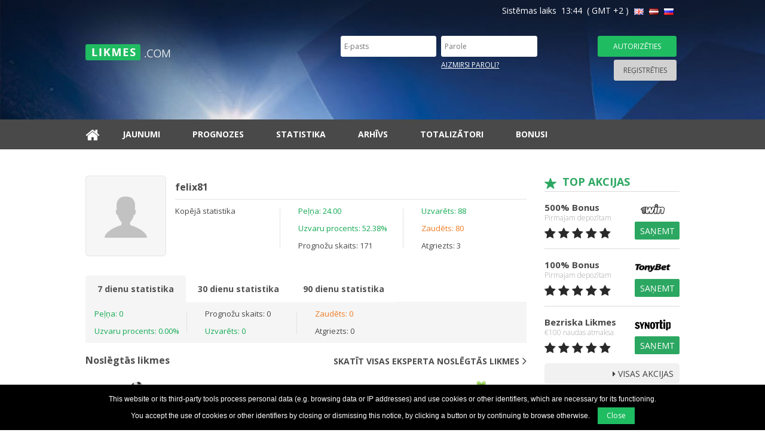

--- FILE ---
content_type: text/html; charset=UTF-8
request_url: https://www.likmes.com/lv/eksperts/423-felix81/
body_size: 5163
content:
<!DOCTYPE html>
<html lang="lv">
<head>
    <title>felix81 - Totalizatora Likmju Eksperta Profils - Likmes.com</title>
    <meta charset="utf-8">
    <meta http-equiv="content-type" content="text/html;charset=utf-8">
    <meta http-equiv="content-language" content="lv">
    <meta name="title" content="felix81 - Totalizatora Likmju Eksperta Profils - Likmes.com" />
    <meta name="keywords" content="felix81, eksperts, totalizators, tipsters, likmes, prognozes" />
    <meta name="description" content="Tipstera felix81 profils. Pilna statistika par vinnētām un zaudētām likmēm, peļņas rādītāji, uzvaru procents." />
    <meta name="viewport" content="width=device-width, initial-scale=1">
    <meta name="robots" content="index, follow" />
	<link rel="alternate" hreflang="en" href="https://www.likmes.com/expert/423-felix81/" title="likmes.com en">
	<link rel="alternate" hreflang="ru" href="https://www.likmes.com/ru/ekspert/423-felix81/" title="likmes.com ru">
    <link rel="canonical" href="https://www.likmes.com/lv/eksperts/423-felix81/">
    <meta property="og:title" content="felix81 - Totalizatora Likmju Eksperta Profils - Likmes.com" />
    <meta property="og:description" content="Tipstera felix81 profils. Pilna statistika par vinnētām un zaudētām likmēm, peļņas rādītāji, uzvaru procents." />
    <meta property="og:image" content="https://www.likmes.com/style/v2/images/logo.png" />

    <link rel="stylesheet" href="https://fonts.googleapis.com/css2?family=Open+Sans:wght@300;400;600;700;800&display=swap" />
    <link rel="stylesheet" href="https://www.likmes.com/style/v2/css/libs.minv2.css?v=32" />
    <link rel="stylesheet" href="https://www.likmes.com/style/v2/css/stylesheetv2.css?v=32" />
    <link rel="shortcut icon" type="image/x-icon" href="https://www.likmes.com/favicon.ico" />
    <link rel="icon" type="image/x-icon" href="https://www.likmes.com/favicon.ico" />
</head>

<body>

    <!-- Google Analytics start -->
    <script>
        (function(i,s,o,g,r,a,m){i['GoogleAnalyticsObject']=r;i[r]=i[r]||function(){
            (i[r].q=i[r].q||[]).push(arguments)},i[r].l=1*new Date();a=s.createElement(o),
            m=s.getElementsByTagName(o)[0];a.async=1;a.src=g;m.parentNode.insertBefore(a,m)
        })(window,document,'script','//www.google-analytics.com/analytics.js','ga');
        ga('create', 'UA-3939803-6', 'auto');
        ga('send', 'pageview');
    </script>
    <!-- Google Analytics end -->

    <section class="popup_bg" style="display:none;"></section>
    <section class="popup" id="infoPopup" style="display:none;"></section>


    <header>
        <div class="container">

            <div class="row">
                <div class="col-md-12">
                    <div class="top-nav" id="languages">
                        <span id="time">Sistēmas laiks &nbsp;13:44&nbsp; ( GMT +2 )</span>
                        <a href="https://www.likmes.com/expert/423-felix81/" title="En">
                            <img src="https://www.likmes.com/style/default/images/flags/en.png" class="img-fluid" alt="In english" />
                        </a>
                        <a href="https://www.likmes.com/lv/eksperts/423-felix81/" title="Lv" class="active">
                            <img src="https://www.likmes.com/style/default/images/flags/lv.png" class="img-fluid" alt="Latviski" />
                        </a>
                        <a href="https://www.likmes.com/ru/ekspert/423-felix81/" title="Ru">
                            <img src="https://www.likmes.com/style/default/images/flags/ru.png" class="img-fluid" alt="По-русски" />
                        </a>
                    </div>
                </div>
            </div>
            <div class="row d-flex flex-row">
                <div class="col-lg-5 col-md-12 my-auto">
                    <div class="logo" id="logo">
                        <a href="https://www.likmes.com/lv/">
                            <img src="https://www.likmes.com/style/v2/images/logo.png" class="img-fluid" alt="Likmes.com" />
                        </a>
                    </div>
                </div>

                    <div class="col-lg-7 col-md-12 my-auto">
                        <div class="top-contact">
                            <div class="row">
                                <div class="col-md-7 col-sm-6 pr-1">
                                    <div class="row">
                                        <div class="col-sm-6 pr-1">
                                            <input type="text" name="txtTopLogin" id="txtTopLogin" placeholder="E-pasts" />
                                        </div>
                                        <div class="col-sm-6 pl-1">
                                            <input type="password" name="txtTopPwd" id="txtTopPwd" placeholder="Parole" />
                                        </div>
                                    </div>
                                    <div class="row">
                                        <div class="col-sm-6 col-6 pr-1">                                            <p id="loginTopErrorMsg" class="form-error"></p>
                                        </div>
                                        <div class="col-sm-6 col-6 pl-1">
                                            <a href="/lv/lietotajs/paroles-atjaunosana/">Aizmirsi paroli?</a>
                                        </div>
                                    </div>
                                </div>
                                <div class="col-md-5 col-sm-6 btns-top">
                                    <button type="button" class="login" id="btnTopLogin">Autorizēties</button>
                                    <button type="button" class="register" id="btnTopRegister" data-link="/lv/lietotajs/registracija/">Reģistrēties</button>
                                </div>
                            </div>
                        </div>
                    </div>            </div>
        </div>
    </header>


    <div class="container-fluid navigation">
        <div class="container">
            <div class="row d-flex flex-row justify-content-end">
                <div class="device-nav">
                    <span class="fa fa-bars"></span>
                </div>
                <div class="col-lg-12 my-auto">
                    <nav>
                        <ul>
                            <li><a href="https://www.likmes.com/lv/" title="Sākumlapa"><span class="fa fa-home"></span></a></li>
                            <li><a href="https://www.likmes.com/lv/jaunumi/" title="Jaunumi">Jaunumi</a></li>
                            <li><a href="https://www.likmes.com/lv/prognozes/" title="Prognozes">Prognozes</a></li>
                            <li><a href="https://www.likmes.com/lv/statistika/" title="Statistika">Statistika</a></li>
                            <li><a href="https://www.likmes.com/lv/arhivs/" title="Arhīvs">Arhīvs</a></li>
                            <li><a href="https://www.likmes.com/lv/totalizatori/" title="Totalizātori">Totalizātori</a></li>
                            <li class=" last_menu"><a href="https://www.likmes.com/lv/bonusi/" title="Bonusi">Bonusi</a></li>
                        </ul>
                    </nav>
                </div>
            </div>
        </div>
    </div>

﻿
    <div class="container-fluid main-content">
        <div class="container profile-page">
            <div class="row">
                <div class="col-lg-9">
                    <div class="box-one">
                        <div class="profile-box"><img src="https://www.likmes.com/style/v2/images/avatar.png" class="img-fluid" alt="felix81" /></div>
                        <div class="row">
                            <div class="col-sm-12">
                                <h1>felix81</h1>
                                <div class="row">
                                    <div class="col-sm-4 boxes">
                                        <p>Kopējā statistika</p>                                    </div>
                                    <div class="col-sm-4 boxes">
                                        <p><span class="green">Peļņa: 24.00</span></p>
                                        <p><span class="green">Uzvaru procents: 52.38%</span></p>
                                        <p>Prognožu skaits: 171</p>
                                    </div>
                                    <div class="col-sm-4 boxes">
                                        <p><span class="green">Uzvarēts: 88</span></p>
                                        <p><span class="orange">Zaudēts: 80</span></p>
                                        <p>Atgriezts: 3</p>
                                    </div>
                                </div>
                            </div>
                        </div>
                    </div>
                    <div class="box-two">
                        <div class="row">
                            <div class="col-sm-12">
                                                            </div>
                        </div>
                    </div>
                    <div class="box-three">
                        <div class="row">
                            <div class="col-md-12">
                                <ul class="nav nav-tabs">
                                    <li class="nav-item">
                                        <a class="nav-link active" data-toggle="tab" href="#days7">
                                            7 dienu statistika                                        </a>
                                    </li>
                                    <li class="nav-item">
                                        <a class="nav-link" data-toggle="tab" href="#days30">
                                            30 dienu statistika                                        </a>
                                    </li>
                                    <li class="nav-item">
                                        <a class="nav-link" data-toggle="tab" href="#days90">
                                            90 dienu statistika                                        </a>
                                    </li>
                                </ul>
                                <div class="tab-content">
                                    <div id="days7" class="container tab-pane active">
                                        <div class="row">
                                            <div class="col-sm-3 boxes">
                                                <p><span class="green">Peļņa: 0</span></p>
                                                <p><span class="green">Uzvaru procents: 0.00%</span></p>
                                            </div>
                                            <div class="col-sm-3 boxes">
                                                <p>Prognožu skaits: 0</p>
                                                <p><span class="green">Uzvarēts: 0</span></p>
                                            </div>
                                            <div class="col-sm-3 boxes">
                                                <p><span class="orange">Zaudēts: 0</span></p>
                                                <p>Atgriezts: 0</p>
                                            </div>
                                        </div>
                                    </div>
                                    <div id="days30" class="container tab-pane fade">
                                        <div class="row">
                                            <div class="col-sm-3 boxes">
                                                <p><span class="green">Peļņa: 0</span></p>
                                                <p><span class="green">Uzvaru procents: 0.00%</span></p>
                                            </div>
                                            <div class="col-sm-3 boxes">
                                                <p>Prognožu skaits: 0</p>
                                                <p><span class="green">Uzvarēts: 0</span></p>
                                            </div>
                                            <div class="col-sm-3 boxes">
                                                <p><span class="orange">Zaudēts: 0</span></p>
                                                <p>Atgriezts: 0</p>
                                            </div>
                                        </div>
                                    </div>
                                    <div id="days90" class="container tab-pane fade">
                                        <div class="row">
                                            <div class="col-sm-3 boxes">
                                                <p><span class="green">Peļņa: 0</span></p>
                                                <p><span class="green">Uzvaru procents: 0.00%</span></p>
                                            </div>
                                            <div class="col-sm-3 boxes">
                                                <p>Prognožu skaits: 0</p>
                                                <p><span class="green">Uzvarēts: 0</span></p>
                                            </div>
                                            <div class="col-sm-3 boxes">
                                                <p><span class="orange">Zaudēts: 0</span></p>
                                                <p>Atgriezts: 0</p>
                                            </div>
                                        </div>
                                    </div>
                                </div>
                            </div>
                        </div>
                    </div>


                    <div class="profile-table">
                        <div class="row">
                            <div class="col-md-12">
                                <div class="row">
                                    <div class="col-6">
                                        <h2>Noslēgtās likmes</h2>
                                    </div>
                                    <div class="col-6">
                                        <a href="/lv/arhivs/all/all/all/-/all/all/423-felix81/" class="view-all">Skatīt visas eksperta noslēgtās likmes<span class="fa fa-angle-right"></span></a>
                                    </div>
                                </div>
                                <div class="table-scroll">
                                    <table>
                                        <tbody>
                                            <tr id="row_23306">
                                                <td class="time" data-label="Datums/Laiks">
                                                    14.09                                                </td>
                                                <td class="sport" data-label="Sports">
                                                    <img src="https://www.likmes.com/media/sports/ico/soccer.png" class="img-fluid" alt="Futbols - Čempionu līga" />
                                                </td>
                                                <td class="event" data-label="Spēles nosaukums">
                                                    <a href="/lv/likme/futbols/23306-real-madrid-sporting-2016-09-14/" title="Futbols - Čempionu līga, Real Madrid - Sporting">Real Madrid - Sporting</a>
                                                </td>
                                                <td class="odd" data-label="Koef.">
                                                    1.75                                                </td>
                                                <td class="vip" data-label="Tips">
                                                    <img src="https://www.likmes.com/style/v2/images/type_gift.png" class="img-fluid" alt="Bezmaksas" />
                                                </td>
                                                <td class="price" data-label="Rez.">
                                                                                                            <span class="fa fa-check" aria-label="Vinnēts"></span>                                                                                                    </td>
                                            </tr>
                                            <tr id="row_23305">
                                                <td class="time" data-label="Datums/Laiks">
                                                    14.09                                                </td>
                                                <td class="sport" data-label="Sports">
                                                    <img src="https://www.likmes.com/media/sports/ico/soccer.png" class="img-fluid" alt="Futbols - Čempionu līga" />
                                                </td>
                                                <td class="event" data-label="Spēles nosaukums">
                                                    <a href="/lv/likme/futbols/23305-juventus-sevilla-2016-09-14/" title="Futbols - Čempionu līga, Juventus - Sevilla">Juventus - Sevilla</a>
                                                </td>
                                                <td class="odd" data-label="Koef.">
                                                    1.90                                                </td>
                                                <td class="vip" data-label="Tips">
                                                    <img src="https://www.likmes.com/style/v2/images/type_gift.png" class="img-fluid" alt="Bezmaksas" />
                                                </td>
                                                <td class="price" data-label="Rez.">
                                                                                                            <span class="fa fa-times" aria-label="Zaudēts"></span>                                                                                                    </td>
                                            </tr>
                                            <tr id="row_23304">
                                                <td class="time" data-label="Datums/Laiks">
                                                    14.09                                                </td>
                                                <td class="sport" data-label="Sports">
                                                    <img src="https://www.likmes.com/media/sports/ico/soccer.png" class="img-fluid" alt="Futbols - Čempionu līga" />
                                                </td>
                                                <td class="event" data-label="Spēles nosaukums">
                                                    <a href="/lv/likme/futbols/23304-fc-porto-fc-copenhagen-2016-09-14/" title="Futbols - Čempionu līga, FC Porto - FC Copenhagen">FC Porto - FC Copenhagen</a>
                                                </td>
                                                <td class="odd" data-label="Koef.">
                                                    1.65                                                </td>
                                                <td class="vip" data-label="Tips">
                                                    <img src="https://www.likmes.com/style/v2/images/type_gift.png" class="img-fluid" alt="Bezmaksas" />
                                                </td>
                                                <td class="price" data-label="Rez.">
                                                                                                            <span class="fa fa-times" aria-label="Zaudēts"></span>                                                                                                    </td>
                                            </tr>
                                            <tr id="row_23015">
                                                <td class="time" data-label="Datums/Laiks">
                                                    27.08                                                </td>
                                                <td class="sport" data-label="Sports">
                                                    <img src="https://www.likmes.com/media/sports/ico/soccer.png" class="img-fluid" alt="Futbols - Spānijas Primera Divīzija (La Liga)" />
                                                </td>
                                                <td class="event" data-label="Spēles nosaukums">
                                                    <a href="/lv/likme/futbols/23015-leganes-atl-madrid-2016-08-27/" title="Futbols - Spānijas Primera Divīzija (La Liga), Leganes - Atl. Madrid">Leganes - Atl. Madrid</a>
                                                </td>
                                                <td class="odd" data-label="Koef.">
                                                    1.47                                                </td>
                                                <td class="vip" data-label="Tips">
                                                    <img src="https://www.likmes.com/style/v2/images/type_gift.png" class="img-fluid" alt="Bezmaksas" />
                                                </td>
                                                <td class="price" data-label="Rez.">
                                                                                                            <span class="fa fa-times" aria-label="Zaudēts"></span>                                                                                                    </td>
                                            </tr>
                                            <tr id="row_23009">
                                                <td class="time" data-label="Datums/Laiks">
                                                    27.08                                                </td>
                                                <td class="sport" data-label="Sports">
                                                    <img src="https://www.likmes.com/media/sports/ico/soccer.png" class="img-fluid" alt="Futbols - Anglijas Premjerlīga" />
                                                </td>
                                                <td class="event" data-label="Spēles nosaukums">
                                                    <a href="/lv/likme/futbols/23009-everton-stoke-city-2016-08-27/" title="Futbols - Anglijas Premjerlīga, Everton - Stoke City">Everton - Stoke City</a>
                                                </td>
                                                <td class="odd" data-label="Koef.">
                                                    1.80                                                </td>
                                                <td class="vip" data-label="Tips">
                                                    <img src="https://www.likmes.com/style/v2/images/type_gift.png" class="img-fluid" alt="Bezmaksas" />
                                                </td>
                                                <td class="price" data-label="Rez.">
                                                                                                            <span class="fa fa-times" aria-label="Zaudēts"></span>                                                                                                    </td>
                                            </tr>
                                            <tr id="row_23007">
                                                <td class="time" data-label="Datums/Laiks">
                                                    27.08                                                </td>
                                                <td class="sport" data-label="Sports">
                                                    <img src="https://www.likmes.com/media/sports/ico/soccer.png" class="img-fluid" alt="Futbols - Anglijas Premjerlīga" />
                                                </td>
                                                <td class="event" data-label="Spēles nosaukums">
                                                    <a href="/lv/likme/futbols/23007-watford-arsenal-2016-08-27/" title="Futbols - Anglijas Premjerlīga, Watford - Arsenal">Watford - Arsenal</a>
                                                </td>
                                                <td class="odd" data-label="Koef.">
                                                    1.67                                                </td>
                                                <td class="vip" data-label="Tips">
                                                    <img src="https://www.likmes.com/style/v2/images/type_gift.png" class="img-fluid" alt="Bezmaksas" />
                                                </td>
                                                <td class="price" data-label="Rez.">
                                                                                                            <span class="fa fa-check" aria-label="Vinnēts"></span>                                                                                                    </td>
                                            </tr>
                                            <tr id="row_23006">
                                                <td class="time" data-label="Datums/Laiks">
                                                    27.08                                                </td>
                                                <td class="sport" data-label="Sports">
                                                    <img src="https://www.likmes.com/media/sports/ico/soccer.png" class="img-fluid" alt="Futbols - Anglijas Premjerlīga" />
                                                </td>
                                                <td class="event" data-label="Spēles nosaukums">
                                                    <a href="/lv/likme/futbols/23006-leicester-swansea-2016-08-27/" title="Futbols - Anglijas Premjerlīga, Leicester - Swansea">Leicester - Swansea</a>
                                                </td>
                                                <td class="odd" data-label="Koef.">
                                                    1.70                                                </td>
                                                <td class="vip" data-label="Tips">
                                                    <img src="https://www.likmes.com/style/v2/images/type_gift.png" class="img-fluid" alt="Bezmaksas" />
                                                </td>
                                                <td class="price" data-label="Rez.">
                                                                                                            <span class="fa fa-check" aria-label="Vinnēts"></span>                                                                                                    </td>
                                            </tr>
                                            <tr id="row_23008">
                                                <td class="time" data-label="Datums/Laiks">
                                                    27.08                                                </td>
                                                <td class="sport" data-label="Sports">
                                                    <img src="https://www.likmes.com/media/sports/ico/soccer.png" class="img-fluid" alt="Futbols - Vācijas Bundeslīga" />
                                                </td>
                                                <td class="event" data-label="Spēles nosaukums">
                                                    <a href="/lv/likme/futbols/23008-1-fc-koln-darmstadt-2016-08-27/" title="Futbols - Vācijas Bundeslīga, 1. FC Koln - Darmstadt">1. FC Koln - Darmstadt</a>
                                                </td>
                                                <td class="odd" data-label="Koef.">
                                                    1.55                                                </td>
                                                <td class="vip" data-label="Tips">
                                                    <img src="https://www.likmes.com/style/v2/images/type_gift.png" class="img-fluid" alt="Bezmaksas" />
                                                </td>
                                                <td class="price" data-label="Rez.">
                                                                                                            <span class="fa fa-check" aria-label="Vinnēts"></span>                                                                                                    </td>
                                            </tr>
                                            <tr id="row_23005">
                                                <td class="time" data-label="Datums/Laiks">
                                                    27.08                                                </td>
                                                <td class="sport" data-label="Sports">
                                                    <img src="https://www.likmes.com/media/sports/ico/soccer.png" class="img-fluid" alt="Futbols - Anglijas Premjerlīga" />
                                                </td>
                                                <td class="event" data-label="Spēles nosaukums">
                                                    <a href="/lv/likme/futbols/23005-tottenham-liverpool-2016-08-27/" title="Futbols - Anglijas Premjerlīga, Tottenham - Liverpool">Tottenham - Liverpool</a>
                                                </td>
                                                <td class="odd" data-label="Koef.">
                                                    1.89                                                </td>
                                                <td class="vip" data-label="Tips">
                                                    <img src="https://www.likmes.com/style/v2/images/type_gift.png" class="img-fluid" alt="Bezmaksas" />
                                                </td>
                                                <td class="price" data-label="Rez.">
                                                                                                            <span class="fa fa-times" aria-label="Zaudēts"></span>                                                                                                    </td>
                                            </tr>
                                            <tr id="row_23004">
                                                <td class="time" data-label="Datums/Laiks">
                                                    27.08                                                </td>
                                                <td class="sport" data-label="Sports">
                                                    <img src="https://www.likmes.com/media/sports/ico/soccer.png" class="img-fluid" alt="Futbols - Japānas J-Līga" />
                                                </td>
                                                <td class="event" data-label="Spēles nosaukums">
                                                    <a href="/lv/likme/futbols/23004-kobe-urawa-2016-08-27/" title="Futbols - Japānas J-Līga, Kobe - Urawa">Kobe - Urawa</a>
                                                </td>
                                                <td class="odd" data-label="Koef.">
                                                    1.61                                                </td>
                                                <td class="vip" data-label="Tips">
                                                    <img src="https://www.likmes.com/style/v2/images/type_gift.png" class="img-fluid" alt="Bezmaksas" />
                                                </td>
                                                <td class="price" data-label="Rez.">
                                                                                                            <span class="fa fa-check" aria-label="Vinnēts"></span>                                                                                                    </td>
                                            </tr>
                                            <tr id="row_23002">
                                                <td class="time" data-label="Datums/Laiks">
                                                    27.08                                                </td>
                                                <td class="sport" data-label="Sports">
                                                    <img src="https://www.likmes.com/media/sports/ico/soccer.png" class="img-fluid" alt="Futbols - Japānas J-Līga" />
                                                </td>
                                                <td class="event" data-label="Spēles nosaukums">
                                                    <a href="/lv/likme/futbols/23002-shonan-g-osaka-2016-08-27/" title="Futbols - Japānas J-Līga, Shonan - G-Osaka">Shonan - G-Osaka</a>
                                                </td>
                                                <td class="odd" data-label="Koef.">
                                                    1.70                                                </td>
                                                <td class="vip" data-label="Tips">
                                                    <img src="https://www.likmes.com/style/v2/images/type_gift.png" class="img-fluid" alt="Bezmaksas" />
                                                </td>
                                                <td class="price" data-label="Rez.">
                                                                                                            <span class="fa fa-check" aria-label="Vinnēts"></span>                                                                                                    </td>
                                            </tr>
                                            <tr id="row_22999">
                                                <td class="time" data-label="Datums/Laiks">
                                                    25.08                                                </td>
                                                <td class="sport" data-label="Sports">
                                                    <img src="https://www.likmes.com/media/sports/ico/soccer.png" class="img-fluid" alt="Futbols - Eiropas līga" />
                                                </td>
                                                <td class="event" data-label="Spēles nosaukums">
                                                    <a href="/lv/likme/futbols/22999-rapid-vienna-trencin-2016-08-25/" title="Futbols - Eiropas līga, Rapid Vienna - Trencin">Rapid Vienna - Trencin</a>
                                                </td>
                                                <td class="odd" data-label="Koef.">
                                                    1.75                                                </td>
                                                <td class="vip" data-label="Tips">
                                                    <img src="https://www.likmes.com/style/v2/images/type_gift.png" class="img-fluid" alt="Bezmaksas" />
                                                </td>
                                                <td class="price" data-label="Rez.">
                                                                                                            <span class="fa fa-times" aria-label="Zaudēts"></span>                                                                                                    </td>
                                            </tr>
                                            <tr id="row_22996">
                                                <td class="time" data-label="Datums/Laiks">
                                                    25.08                                                </td>
                                                <td class="sport" data-label="Sports">
                                                    <img src="https://www.likmes.com/media/sports/ico/soccer.png" class="img-fluid" alt="Futbols - Eiropas līga" />
                                                </td>
                                                <td class="event" data-label="Spēles nosaukums">
                                                    <a href="/lv/likme/futbols/22996-hajduk-split-maccabi-tel-aviv-2016-08-25/" title="Futbols - Eiropas līga, Hajduk Split - Maccabi Tel Aviv">Hajduk Split - Maccabi Tel Aviv</a>
                                                </td>
                                                <td class="odd" data-label="Koef.">
                                                    1.75                                                </td>
                                                <td class="vip" data-label="Tips">
                                                    <img src="https://www.likmes.com/style/v2/images/type_gift.png" class="img-fluid" alt="Bezmaksas" />
                                                </td>
                                                <td class="price" data-label="Rez.">
                                                                                                            <span class="fa fa-check" aria-label="Vinnēts"></span>                                                                                                    </td>
                                            </tr>
                                            <tr id="row_22995">
                                                <td class="time" data-label="Datums/Laiks">
                                                    25.08                                                </td>
                                                <td class="sport" data-label="Sports">
                                                    <img src="https://www.likmes.com/media/sports/ico/soccer.png" class="img-fluid" alt="Futbols - Eiropas līga" />
                                                </td>
                                                <td class="event" data-label="Spēles nosaukums">
                                                    <a href="/lv/likme/futbols/22995-az-alkmaar-vojvodina-2016-08-25/" title="Futbols - Eiropas līga, AZ Alkmaar - Vojvodina">AZ Alkmaar - Vojvodina</a>
                                                </td>
                                                <td class="odd" data-label="Koef.">
                                                    1.72                                                </td>
                                                <td class="vip" data-label="Tips">
                                                    <img src="https://www.likmes.com/style/v2/images/type_gift.png" class="img-fluid" alt="Bezmaksas" />
                                                </td>
                                                <td class="price" data-label="Rez.">
                                                                                                            <span class="fa fa-times" aria-label="Zaudēts"></span>                                                                                                    </td>
                                            </tr>
                                            <tr id="row_22998">
                                                <td class="time" data-label="Datums/Laiks">
                                                    25.08                                                </td>
                                                <td class="sport" data-label="Sports">
                                                    <img src="https://www.likmes.com/media/sports/ico/soccer.png" class="img-fluid" alt="Futbols - Eiropas līga" />
                                                </td>
                                                <td class="event" data-label="Spēles nosaukums">
                                                    <a href="/lv/likme/futbols/22998-liberec-aek-larnaca-2016-08-25/" title="Futbols - Eiropas līga, Liberec - AEK Larnaca">Liberec - AEK Larnaca</a>
                                                </td>
                                                <td class="odd" data-label="Koef.">
                                                    1.91                                                </td>
                                                <td class="vip" data-label="Tips">
                                                    <img src="https://www.likmes.com/style/v2/images/type_gift.png" class="img-fluid" alt="Bezmaksas" />
                                                </td>
                                                <td class="price" data-label="Rez.">
                                                                                                            <span class="fa fa-times" aria-label="Zaudēts"></span>                                                                                                    </td>
                                            </tr>
                                        </tbody>
                                    </table>
                                </div>
                            </div>
                        </div>
                    </div>

                </div>
                <div class="col-lg-3">
                    <div class="rightsidebar">
                        <div class="row">
                            <div class="col-md-12">

								<div class="promoarea">
									<h2>TOP AKCIJAS</h2>
									<ul>
										<li>
											<div class="star-area">
												<h3>500% Bonus</h3>
												<p>Pirmajam depozītam</p>
												<div class="stars">
													<span class="fa fa-star"></span>
													<span class="fa fa-star"></span>
													<span class="fa fa-star"></span>
													<span class="fa fa-star"></span>
													<span class="fa fa-star"></span>
												</div>
											</div>
											<div class="btns-area">
												<a href="https://1wrbgb.com/?open=register&p=32gi" target="_blank"><img class="img-fluid" src="/style/default/images/img_1win.png" alt="1win" width="60" height="29" /></a> <a class="claim" href="https://1wrbgb.com/?open=register&p=32gi" target="_blank">Saņemt</a>
											</div>
										</li>
										<li>
											<div class="star-area">
												<h3>100% Bonus</h3>
												<p>Pirmajam depozītam</p>
												<div class="stars">
													<span class="fa fa-star"></span>
													<span class="fa fa-star"></span>
													<span class="fa fa-star"></span>
													<span class="fa fa-star"></span>
													<span class="fa fa-star"></span>
												</div>
											</div>
											<div class="btns-area">
												<a href="https://dro.netavix.com/redirect.aspx?pid=32580&bid=1983&lpid=1301" target="_blank"><img src="/style/default/images/img_tonybet.png" width="60" height="29" alt="tonybet" class="img-fluid"></a>
												<a href="https://dro.netavix.com/redirect.aspx?pid=32580&bid=1983&lpid=1301" target="_blank" class="claim">Saņemt</a>
											</div>
										</li>
										<li>
											<div class="star-area">
												<h3>Bezriska Likmes</h3>
												<p>€100 naudas atmaksa</p>
												<div class="stars">
													<span class="fa fa-star"></span>
													<span class="fa fa-star"></span>
													<span class="fa fa-star"></span>
													<span class="fa fa-star"></span>
													<span class="fa fa-star"></span>
												</div>
											</div>
											<div class="btns-area">
												<a href="https://wleasit.adsrv.eacdn.com/C.ashx?btag=a_458b_1276c_&affid=339&siteid=458&adid=1276&c=" target="_blank"><img src="/style/default/images/img_synottip.png" width="60" height="29" alt="pinnacle" class="img-fluid"></a>
												<a href="https://wleasit.adsrv.eacdn.com/C.ashx?btag=a_458b_1276c_&affid=339&siteid=458&adid=1276&c=" target="_blank" class="claim">Saņemt</a>
											</div>
										</li>
									</ul>
									<a href="/lv/bonusi/" class="allpromo">
										<span class="fa fa-caret-right"></span>
										Visas Akcijas
									</a>
								</div>
                            </div>
                        </div>
                    </div>
                </div>
            </div>
        </div>
    </div>




    <footer>
        <div class="container">
            <div class="row">
                <div class="col-md-4 my-auto">
                    <div class="boxes">
                        <div class="footer-logo">
                            <a href="https://www.likmes.com/lv/" title="Likmes.com">
                                <img src="https://www.likmes.com/style/v2/images/footer-logo.png" class="img-fluid" alt="Likmes.com" />
                            </a>
                            <div class="social-btn">

                                <a href="https://twitter.com/prognozes" title="Twitter" target="_blank"><span class="fa fa-twitter"></span></a>
                            </div>
                        </div>
                        <a href="https://www.likmes.com/lv/" title="Likmes.com">Sporta Prognožu Portāls © 2023  Likmes.com</a>
                    </div>
                </div>
                <div class="col-md-8">

                    <div class="row">
                        <div class="col-sm-4">
                            <div class="boxes">
                                <h2>Informācija</h2>
                                <ul>
                                    <li><a href="https://www.likmes.com/lv/visi-sporta-veidi/" title="Viss sports">Viss sports</a></li>
                                    <li><a href="https://www.likmes.com/lv/lietosanas-noteikumi/" title="Lietošanas noteikumi">Lietošanas noteikumi</a></li>
                                    <li><a href="https://www.likmes.com/lv/kontakti/" title="Kontakti">Kontakti</a></li>
                                    <li><a href="https://www.likmes.com/lv/zinot-par-kludu/" title="Ziņot par kļūdu">Ziņot par kļūdu</a></li>
                                </ul>
                            </div>
                        </div>
                    </div>
                </div>
            </div>
        </div>
    </footer>


    <script type="text/javascript">
        /*<![CDATA[*/
            var noticeInfoText  = 'This website or its third-party tools process personal data (e.g. browsing data or IP addresses) and use cookies or other identifiers, which are necessary for its functioning.<br>You accept the use of cookies or other identifiers by closing or dismissing this notice, by clicking a button or by continuing to browse otherwise.';
            var noticeBtnText   = 'Close';
            var www_lang        = 'lv';
            var www_domain      = 'https://www.likmes.com';
            var www_bh          = '54bed7432005136bfb74d42c07c938b4';
        /*]]>*/
    </script>
    <script src="https://www.likmes.com/style/v2/js/libs.minv2.js?v=32"></script>
    <script src="https://www.likmes.com/style/v2/js/functionv2.js?v=32"></script>

    <noscript>
        <div id="javascriptNotice" class="no-script-notice">Portal requires enabled JavaScript. Please enabled it for normal user experience.</div>
    </noscript>

</body>
</html>